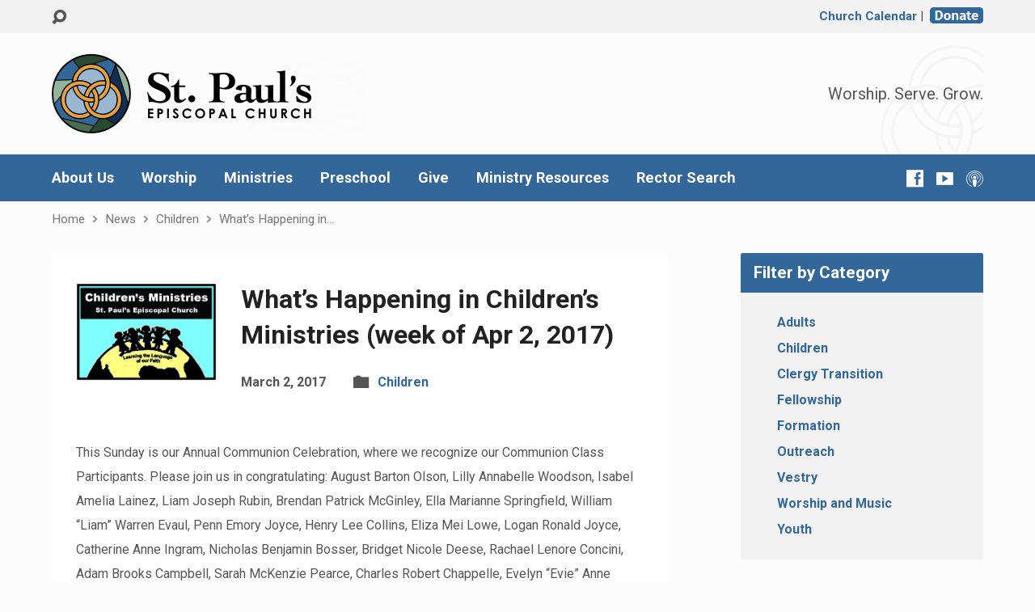

--- FILE ---
content_type: text/html; charset=UTF-8
request_url: https://stpaulscary.org/children/whats-happening-in-childrens-ministries-week-of-apr-2-2017/
body_size: 17658
content:
<!DOCTYPE html>
<html class="no-js exodus-html" lang="en-US">
<head>
<meta charset="UTF-8" />
<link rel="pingback" href="https://stpaulscary.org/xmlrpc.php" />
<title>What’s Happening in Children’s Ministries (week of Apr 2, 2017) &#8211; St. Paul&#039;s Episcopal Church</title>
<meta name='robots' content='max-image-preview:large' />
	<style>img:is([sizes="auto" i], [sizes^="auto," i]) { contain-intrinsic-size: 3000px 1500px }</style>
	<meta http-equiv="x-dns-prefetch-control" content="on">
<link href="https://app.ecwid.com" rel="preconnect" crossorigin />
<link href="https://ecomm.events" rel="preconnect" crossorigin />
<link href="https://d1q3axnfhmyveb.cloudfront.net" rel="preconnect" crossorigin />
<link href="https://dqzrr9k4bjpzk.cloudfront.net" rel="preconnect" crossorigin />
<link href="https://d1oxsl77a1kjht.cloudfront.net" rel="preconnect" crossorigin>
<link rel="prefetch" href="https://app.ecwid.com/script.js?694188&data_platform=wporg&lang=en" as="script"/>
<link rel="prerender" href="https://stpaulscary.org/lobsterfest/store/"/>
<link rel='dns-prefetch' href='//fonts.googleapis.com' />
<link rel="alternate" type="application/rss+xml" title="St. Paul&#039;s Episcopal Church &raquo; Feed" href="https://stpaulscary.org/feed/" />
<link rel="alternate" type="application/rss+xml" title="St. Paul&#039;s Episcopal Church &raquo; Comments Feed" href="https://stpaulscary.org/comments/feed/" />
		<!-- This site uses the Google Analytics by MonsterInsights plugin v9.11.1 - Using Analytics tracking - https://www.monsterinsights.com/ -->
							<script src="//www.googletagmanager.com/gtag/js?id=G-657MYRKMSC"  data-cfasync="false" data-wpfc-render="false" type="text/javascript" async></script>
			<script data-cfasync="false" data-wpfc-render="false" type="text/javascript">
				var mi_version = '9.11.1';
				var mi_track_user = true;
				var mi_no_track_reason = '';
								var MonsterInsightsDefaultLocations = {"page_location":"https:\/\/stpaulscary.org\/children\/whats-happening-in-childrens-ministries-week-of-apr-2-2017\/"};
								if ( typeof MonsterInsightsPrivacyGuardFilter === 'function' ) {
					var MonsterInsightsLocations = (typeof MonsterInsightsExcludeQuery === 'object') ? MonsterInsightsPrivacyGuardFilter( MonsterInsightsExcludeQuery ) : MonsterInsightsPrivacyGuardFilter( MonsterInsightsDefaultLocations );
				} else {
					var MonsterInsightsLocations = (typeof MonsterInsightsExcludeQuery === 'object') ? MonsterInsightsExcludeQuery : MonsterInsightsDefaultLocations;
				}

								var disableStrs = [
										'ga-disable-G-657MYRKMSC',
									];

				/* Function to detect opted out users */
				function __gtagTrackerIsOptedOut() {
					for (var index = 0; index < disableStrs.length; index++) {
						if (document.cookie.indexOf(disableStrs[index] + '=true') > -1) {
							return true;
						}
					}

					return false;
				}

				/* Disable tracking if the opt-out cookie exists. */
				if (__gtagTrackerIsOptedOut()) {
					for (var index = 0; index < disableStrs.length; index++) {
						window[disableStrs[index]] = true;
					}
				}

				/* Opt-out function */
				function __gtagTrackerOptout() {
					for (var index = 0; index < disableStrs.length; index++) {
						document.cookie = disableStrs[index] + '=true; expires=Thu, 31 Dec 2099 23:59:59 UTC; path=/';
						window[disableStrs[index]] = true;
					}
				}

				if ('undefined' === typeof gaOptout) {
					function gaOptout() {
						__gtagTrackerOptout();
					}
				}
								window.dataLayer = window.dataLayer || [];

				window.MonsterInsightsDualTracker = {
					helpers: {},
					trackers: {},
				};
				if (mi_track_user) {
					function __gtagDataLayer() {
						dataLayer.push(arguments);
					}

					function __gtagTracker(type, name, parameters) {
						if (!parameters) {
							parameters = {};
						}

						if (parameters.send_to) {
							__gtagDataLayer.apply(null, arguments);
							return;
						}

						if (type === 'event') {
														parameters.send_to = monsterinsights_frontend.v4_id;
							var hookName = name;
							if (typeof parameters['event_category'] !== 'undefined') {
								hookName = parameters['event_category'] + ':' + name;
							}

							if (typeof MonsterInsightsDualTracker.trackers[hookName] !== 'undefined') {
								MonsterInsightsDualTracker.trackers[hookName](parameters);
							} else {
								__gtagDataLayer('event', name, parameters);
							}
							
						} else {
							__gtagDataLayer.apply(null, arguments);
						}
					}

					__gtagTracker('js', new Date());
					__gtagTracker('set', {
						'developer_id.dZGIzZG': true,
											});
					if ( MonsterInsightsLocations.page_location ) {
						__gtagTracker('set', MonsterInsightsLocations);
					}
										__gtagTracker('config', 'G-657MYRKMSC', {"forceSSL":"true","link_attribution":"true"} );
										window.gtag = __gtagTracker;										(function () {
						/* https://developers.google.com/analytics/devguides/collection/analyticsjs/ */
						/* ga and __gaTracker compatibility shim. */
						var noopfn = function () {
							return null;
						};
						var newtracker = function () {
							return new Tracker();
						};
						var Tracker = function () {
							return null;
						};
						var p = Tracker.prototype;
						p.get = noopfn;
						p.set = noopfn;
						p.send = function () {
							var args = Array.prototype.slice.call(arguments);
							args.unshift('send');
							__gaTracker.apply(null, args);
						};
						var __gaTracker = function () {
							var len = arguments.length;
							if (len === 0) {
								return;
							}
							var f = arguments[len - 1];
							if (typeof f !== 'object' || f === null || typeof f.hitCallback !== 'function') {
								if ('send' === arguments[0]) {
									var hitConverted, hitObject = false, action;
									if ('event' === arguments[1]) {
										if ('undefined' !== typeof arguments[3]) {
											hitObject = {
												'eventAction': arguments[3],
												'eventCategory': arguments[2],
												'eventLabel': arguments[4],
												'value': arguments[5] ? arguments[5] : 1,
											}
										}
									}
									if ('pageview' === arguments[1]) {
										if ('undefined' !== typeof arguments[2]) {
											hitObject = {
												'eventAction': 'page_view',
												'page_path': arguments[2],
											}
										}
									}
									if (typeof arguments[2] === 'object') {
										hitObject = arguments[2];
									}
									if (typeof arguments[5] === 'object') {
										Object.assign(hitObject, arguments[5]);
									}
									if ('undefined' !== typeof arguments[1].hitType) {
										hitObject = arguments[1];
										if ('pageview' === hitObject.hitType) {
											hitObject.eventAction = 'page_view';
										}
									}
									if (hitObject) {
										action = 'timing' === arguments[1].hitType ? 'timing_complete' : hitObject.eventAction;
										hitConverted = mapArgs(hitObject);
										__gtagTracker('event', action, hitConverted);
									}
								}
								return;
							}

							function mapArgs(args) {
								var arg, hit = {};
								var gaMap = {
									'eventCategory': 'event_category',
									'eventAction': 'event_action',
									'eventLabel': 'event_label',
									'eventValue': 'event_value',
									'nonInteraction': 'non_interaction',
									'timingCategory': 'event_category',
									'timingVar': 'name',
									'timingValue': 'value',
									'timingLabel': 'event_label',
									'page': 'page_path',
									'location': 'page_location',
									'title': 'page_title',
									'referrer' : 'page_referrer',
								};
								for (arg in args) {
																		if (!(!args.hasOwnProperty(arg) || !gaMap.hasOwnProperty(arg))) {
										hit[gaMap[arg]] = args[arg];
									} else {
										hit[arg] = args[arg];
									}
								}
								return hit;
							}

							try {
								f.hitCallback();
							} catch (ex) {
							}
						};
						__gaTracker.create = newtracker;
						__gaTracker.getByName = newtracker;
						__gaTracker.getAll = function () {
							return [];
						};
						__gaTracker.remove = noopfn;
						__gaTracker.loaded = true;
						window['__gaTracker'] = __gaTracker;
					})();
									} else {
										console.log("");
					(function () {
						function __gtagTracker() {
							return null;
						}

						window['__gtagTracker'] = __gtagTracker;
						window['gtag'] = __gtagTracker;
					})();
									}
			</script>
							<!-- / Google Analytics by MonsterInsights -->
		<script type="text/javascript">
/* <![CDATA[ */
window._wpemojiSettings = {"baseUrl":"https:\/\/s.w.org\/images\/core\/emoji\/15.1.0\/72x72\/","ext":".png","svgUrl":"https:\/\/s.w.org\/images\/core\/emoji\/15.1.0\/svg\/","svgExt":".svg","source":{"concatemoji":"https:\/\/stpaulscary.org\/wp-includes\/js\/wp-emoji-release.min.js?ver=6.8.1"}};
/*! This file is auto-generated */
!function(i,n){var o,s,e;function c(e){try{var t={supportTests:e,timestamp:(new Date).valueOf()};sessionStorage.setItem(o,JSON.stringify(t))}catch(e){}}function p(e,t,n){e.clearRect(0,0,e.canvas.width,e.canvas.height),e.fillText(t,0,0);var t=new Uint32Array(e.getImageData(0,0,e.canvas.width,e.canvas.height).data),r=(e.clearRect(0,0,e.canvas.width,e.canvas.height),e.fillText(n,0,0),new Uint32Array(e.getImageData(0,0,e.canvas.width,e.canvas.height).data));return t.every(function(e,t){return e===r[t]})}function u(e,t,n){switch(t){case"flag":return n(e,"\ud83c\udff3\ufe0f\u200d\u26a7\ufe0f","\ud83c\udff3\ufe0f\u200b\u26a7\ufe0f")?!1:!n(e,"\ud83c\uddfa\ud83c\uddf3","\ud83c\uddfa\u200b\ud83c\uddf3")&&!n(e,"\ud83c\udff4\udb40\udc67\udb40\udc62\udb40\udc65\udb40\udc6e\udb40\udc67\udb40\udc7f","\ud83c\udff4\u200b\udb40\udc67\u200b\udb40\udc62\u200b\udb40\udc65\u200b\udb40\udc6e\u200b\udb40\udc67\u200b\udb40\udc7f");case"emoji":return!n(e,"\ud83d\udc26\u200d\ud83d\udd25","\ud83d\udc26\u200b\ud83d\udd25")}return!1}function f(e,t,n){var r="undefined"!=typeof WorkerGlobalScope&&self instanceof WorkerGlobalScope?new OffscreenCanvas(300,150):i.createElement("canvas"),a=r.getContext("2d",{willReadFrequently:!0}),o=(a.textBaseline="top",a.font="600 32px Arial",{});return e.forEach(function(e){o[e]=t(a,e,n)}),o}function t(e){var t=i.createElement("script");t.src=e,t.defer=!0,i.head.appendChild(t)}"undefined"!=typeof Promise&&(o="wpEmojiSettingsSupports",s=["flag","emoji"],n.supports={everything:!0,everythingExceptFlag:!0},e=new Promise(function(e){i.addEventListener("DOMContentLoaded",e,{once:!0})}),new Promise(function(t){var n=function(){try{var e=JSON.parse(sessionStorage.getItem(o));if("object"==typeof e&&"number"==typeof e.timestamp&&(new Date).valueOf()<e.timestamp+604800&&"object"==typeof e.supportTests)return e.supportTests}catch(e){}return null}();if(!n){if("undefined"!=typeof Worker&&"undefined"!=typeof OffscreenCanvas&&"undefined"!=typeof URL&&URL.createObjectURL&&"undefined"!=typeof Blob)try{var e="postMessage("+f.toString()+"("+[JSON.stringify(s),u.toString(),p.toString()].join(",")+"));",r=new Blob([e],{type:"text/javascript"}),a=new Worker(URL.createObjectURL(r),{name:"wpTestEmojiSupports"});return void(a.onmessage=function(e){c(n=e.data),a.terminate(),t(n)})}catch(e){}c(n=f(s,u,p))}t(n)}).then(function(e){for(var t in e)n.supports[t]=e[t],n.supports.everything=n.supports.everything&&n.supports[t],"flag"!==t&&(n.supports.everythingExceptFlag=n.supports.everythingExceptFlag&&n.supports[t]);n.supports.everythingExceptFlag=n.supports.everythingExceptFlag&&!n.supports.flag,n.DOMReady=!1,n.readyCallback=function(){n.DOMReady=!0}}).then(function(){return e}).then(function(){var e;n.supports.everything||(n.readyCallback(),(e=n.source||{}).concatemoji?t(e.concatemoji):e.wpemoji&&e.twemoji&&(t(e.twemoji),t(e.wpemoji)))}))}((window,document),window._wpemojiSettings);
/* ]]> */
</script>
<style id='wp-emoji-styles-inline-css' type='text/css'>

	img.wp-smiley, img.emoji {
		display: inline !important;
		border: none !important;
		box-shadow: none !important;
		height: 1em !important;
		width: 1em !important;
		margin: 0 0.07em !important;
		vertical-align: -0.1em !important;
		background: none !important;
		padding: 0 !important;
	}
</style>
<link rel='stylesheet' id='wp-block-library-css' href='https://stpaulscary.org/wp-includes/css/dist/block-library/style.min.css?ver=6.8.1' type='text/css' media='all' />
<style id='classic-theme-styles-inline-css' type='text/css'>
/*! This file is auto-generated */
.wp-block-button__link{color:#fff;background-color:#32373c;border-radius:9999px;box-shadow:none;text-decoration:none;padding:calc(.667em + 2px) calc(1.333em + 2px);font-size:1.125em}.wp-block-file__button{background:#32373c;color:#fff;text-decoration:none}
</style>
<style id='global-styles-inline-css' type='text/css'>
:root{--wp--preset--aspect-ratio--square: 1;--wp--preset--aspect-ratio--4-3: 4/3;--wp--preset--aspect-ratio--3-4: 3/4;--wp--preset--aspect-ratio--3-2: 3/2;--wp--preset--aspect-ratio--2-3: 2/3;--wp--preset--aspect-ratio--16-9: 16/9;--wp--preset--aspect-ratio--9-16: 9/16;--wp--preset--color--black: #000000;--wp--preset--color--cyan-bluish-gray: #abb8c3;--wp--preset--color--white: #fff;--wp--preset--color--pale-pink: #f78da7;--wp--preset--color--vivid-red: #cf2e2e;--wp--preset--color--luminous-vivid-orange: #ff6900;--wp--preset--color--luminous-vivid-amber: #fcb900;--wp--preset--color--light-green-cyan: #7bdcb5;--wp--preset--color--vivid-green-cyan: #00d084;--wp--preset--color--pale-cyan-blue: #8ed1fc;--wp--preset--color--vivid-cyan-blue: #0693e3;--wp--preset--color--vivid-purple: #9b51e0;--wp--preset--color--main: #336799;--wp--preset--color--accent: #336799;--wp--preset--color--dark: #000;--wp--preset--color--light: #777;--wp--preset--color--light-bg: #f2f2f2;--wp--preset--gradient--vivid-cyan-blue-to-vivid-purple: linear-gradient(135deg,rgba(6,147,227,1) 0%,rgb(155,81,224) 100%);--wp--preset--gradient--light-green-cyan-to-vivid-green-cyan: linear-gradient(135deg,rgb(122,220,180) 0%,rgb(0,208,130) 100%);--wp--preset--gradient--luminous-vivid-amber-to-luminous-vivid-orange: linear-gradient(135deg,rgba(252,185,0,1) 0%,rgba(255,105,0,1) 100%);--wp--preset--gradient--luminous-vivid-orange-to-vivid-red: linear-gradient(135deg,rgba(255,105,0,1) 0%,rgb(207,46,46) 100%);--wp--preset--gradient--very-light-gray-to-cyan-bluish-gray: linear-gradient(135deg,rgb(238,238,238) 0%,rgb(169,184,195) 100%);--wp--preset--gradient--cool-to-warm-spectrum: linear-gradient(135deg,rgb(74,234,220) 0%,rgb(151,120,209) 20%,rgb(207,42,186) 40%,rgb(238,44,130) 60%,rgb(251,105,98) 80%,rgb(254,248,76) 100%);--wp--preset--gradient--blush-light-purple: linear-gradient(135deg,rgb(255,206,236) 0%,rgb(152,150,240) 100%);--wp--preset--gradient--blush-bordeaux: linear-gradient(135deg,rgb(254,205,165) 0%,rgb(254,45,45) 50%,rgb(107,0,62) 100%);--wp--preset--gradient--luminous-dusk: linear-gradient(135deg,rgb(255,203,112) 0%,rgb(199,81,192) 50%,rgb(65,88,208) 100%);--wp--preset--gradient--pale-ocean: linear-gradient(135deg,rgb(255,245,203) 0%,rgb(182,227,212) 50%,rgb(51,167,181) 100%);--wp--preset--gradient--electric-grass: linear-gradient(135deg,rgb(202,248,128) 0%,rgb(113,206,126) 100%);--wp--preset--gradient--midnight: linear-gradient(135deg,rgb(2,3,129) 0%,rgb(40,116,252) 100%);--wp--preset--font-size--small: 13px;--wp--preset--font-size--medium: 20px;--wp--preset--font-size--large: 36px;--wp--preset--font-size--x-large: 42px;--wp--preset--spacing--20: 0.44rem;--wp--preset--spacing--30: 0.67rem;--wp--preset--spacing--40: 1rem;--wp--preset--spacing--50: 1.5rem;--wp--preset--spacing--60: 2.25rem;--wp--preset--spacing--70: 3.38rem;--wp--preset--spacing--80: 5.06rem;--wp--preset--shadow--natural: 6px 6px 9px rgba(0, 0, 0, 0.2);--wp--preset--shadow--deep: 12px 12px 50px rgba(0, 0, 0, 0.4);--wp--preset--shadow--sharp: 6px 6px 0px rgba(0, 0, 0, 0.2);--wp--preset--shadow--outlined: 6px 6px 0px -3px rgba(255, 255, 255, 1), 6px 6px rgba(0, 0, 0, 1);--wp--preset--shadow--crisp: 6px 6px 0px rgba(0, 0, 0, 1);}:where(.is-layout-flex){gap: 0.5em;}:where(.is-layout-grid){gap: 0.5em;}body .is-layout-flex{display: flex;}.is-layout-flex{flex-wrap: wrap;align-items: center;}.is-layout-flex > :is(*, div){margin: 0;}body .is-layout-grid{display: grid;}.is-layout-grid > :is(*, div){margin: 0;}:where(.wp-block-columns.is-layout-flex){gap: 2em;}:where(.wp-block-columns.is-layout-grid){gap: 2em;}:where(.wp-block-post-template.is-layout-flex){gap: 1.25em;}:where(.wp-block-post-template.is-layout-grid){gap: 1.25em;}.has-black-color{color: var(--wp--preset--color--black) !important;}.has-cyan-bluish-gray-color{color: var(--wp--preset--color--cyan-bluish-gray) !important;}.has-white-color{color: var(--wp--preset--color--white) !important;}.has-pale-pink-color{color: var(--wp--preset--color--pale-pink) !important;}.has-vivid-red-color{color: var(--wp--preset--color--vivid-red) !important;}.has-luminous-vivid-orange-color{color: var(--wp--preset--color--luminous-vivid-orange) !important;}.has-luminous-vivid-amber-color{color: var(--wp--preset--color--luminous-vivid-amber) !important;}.has-light-green-cyan-color{color: var(--wp--preset--color--light-green-cyan) !important;}.has-vivid-green-cyan-color{color: var(--wp--preset--color--vivid-green-cyan) !important;}.has-pale-cyan-blue-color{color: var(--wp--preset--color--pale-cyan-blue) !important;}.has-vivid-cyan-blue-color{color: var(--wp--preset--color--vivid-cyan-blue) !important;}.has-vivid-purple-color{color: var(--wp--preset--color--vivid-purple) !important;}.has-black-background-color{background-color: var(--wp--preset--color--black) !important;}.has-cyan-bluish-gray-background-color{background-color: var(--wp--preset--color--cyan-bluish-gray) !important;}.has-white-background-color{background-color: var(--wp--preset--color--white) !important;}.has-pale-pink-background-color{background-color: var(--wp--preset--color--pale-pink) !important;}.has-vivid-red-background-color{background-color: var(--wp--preset--color--vivid-red) !important;}.has-luminous-vivid-orange-background-color{background-color: var(--wp--preset--color--luminous-vivid-orange) !important;}.has-luminous-vivid-amber-background-color{background-color: var(--wp--preset--color--luminous-vivid-amber) !important;}.has-light-green-cyan-background-color{background-color: var(--wp--preset--color--light-green-cyan) !important;}.has-vivid-green-cyan-background-color{background-color: var(--wp--preset--color--vivid-green-cyan) !important;}.has-pale-cyan-blue-background-color{background-color: var(--wp--preset--color--pale-cyan-blue) !important;}.has-vivid-cyan-blue-background-color{background-color: var(--wp--preset--color--vivid-cyan-blue) !important;}.has-vivid-purple-background-color{background-color: var(--wp--preset--color--vivid-purple) !important;}.has-black-border-color{border-color: var(--wp--preset--color--black) !important;}.has-cyan-bluish-gray-border-color{border-color: var(--wp--preset--color--cyan-bluish-gray) !important;}.has-white-border-color{border-color: var(--wp--preset--color--white) !important;}.has-pale-pink-border-color{border-color: var(--wp--preset--color--pale-pink) !important;}.has-vivid-red-border-color{border-color: var(--wp--preset--color--vivid-red) !important;}.has-luminous-vivid-orange-border-color{border-color: var(--wp--preset--color--luminous-vivid-orange) !important;}.has-luminous-vivid-amber-border-color{border-color: var(--wp--preset--color--luminous-vivid-amber) !important;}.has-light-green-cyan-border-color{border-color: var(--wp--preset--color--light-green-cyan) !important;}.has-vivid-green-cyan-border-color{border-color: var(--wp--preset--color--vivid-green-cyan) !important;}.has-pale-cyan-blue-border-color{border-color: var(--wp--preset--color--pale-cyan-blue) !important;}.has-vivid-cyan-blue-border-color{border-color: var(--wp--preset--color--vivid-cyan-blue) !important;}.has-vivid-purple-border-color{border-color: var(--wp--preset--color--vivid-purple) !important;}.has-vivid-cyan-blue-to-vivid-purple-gradient-background{background: var(--wp--preset--gradient--vivid-cyan-blue-to-vivid-purple) !important;}.has-light-green-cyan-to-vivid-green-cyan-gradient-background{background: var(--wp--preset--gradient--light-green-cyan-to-vivid-green-cyan) !important;}.has-luminous-vivid-amber-to-luminous-vivid-orange-gradient-background{background: var(--wp--preset--gradient--luminous-vivid-amber-to-luminous-vivid-orange) !important;}.has-luminous-vivid-orange-to-vivid-red-gradient-background{background: var(--wp--preset--gradient--luminous-vivid-orange-to-vivid-red) !important;}.has-very-light-gray-to-cyan-bluish-gray-gradient-background{background: var(--wp--preset--gradient--very-light-gray-to-cyan-bluish-gray) !important;}.has-cool-to-warm-spectrum-gradient-background{background: var(--wp--preset--gradient--cool-to-warm-spectrum) !important;}.has-blush-light-purple-gradient-background{background: var(--wp--preset--gradient--blush-light-purple) !important;}.has-blush-bordeaux-gradient-background{background: var(--wp--preset--gradient--blush-bordeaux) !important;}.has-luminous-dusk-gradient-background{background: var(--wp--preset--gradient--luminous-dusk) !important;}.has-pale-ocean-gradient-background{background: var(--wp--preset--gradient--pale-ocean) !important;}.has-electric-grass-gradient-background{background: var(--wp--preset--gradient--electric-grass) !important;}.has-midnight-gradient-background{background: var(--wp--preset--gradient--midnight) !important;}.has-small-font-size{font-size: var(--wp--preset--font-size--small) !important;}.has-medium-font-size{font-size: var(--wp--preset--font-size--medium) !important;}.has-large-font-size{font-size: var(--wp--preset--font-size--large) !important;}.has-x-large-font-size{font-size: var(--wp--preset--font-size--x-large) !important;}
:where(.wp-block-post-template.is-layout-flex){gap: 1.25em;}:where(.wp-block-post-template.is-layout-grid){gap: 1.25em;}
:where(.wp-block-columns.is-layout-flex){gap: 2em;}:where(.wp-block-columns.is-layout-grid){gap: 2em;}
:root :where(.wp-block-pullquote){font-size: 1.5em;line-height: 1.6;}
</style>
<link rel='stylesheet' id='ecwid-css-css' href='https://stpaulscary.org/wp-content/plugins/ecwid-shopping-cart/css/frontend.css?ver=7.0.5' type='text/css' media='all' />
<link rel='stylesheet' id='elusive-webfont-css' href='https://stpaulscary.org/wp-content/themes/exodus/css/elusive-webfont.css?ver=3.3.2' type='text/css' media='all' />
<link rel='stylesheet' id='chld_thm_cfg_parent-css' href='https://stpaulscary.org/wp-content/themes/exodus/style.css?ver=6.8.1' type='text/css' media='all' />
<link rel='stylesheet' id='exodus-google-fonts-css' href='//fonts.googleapis.com/css?family=Roboto:400,700,400italic,700italic' type='text/css' media='all' />
<link rel='stylesheet' id='exodus-style-css' href='https://stpaulscary.org/wp-content/themes/exodus-child/style.css?ver=3.3.2' type='text/css' media='all' />
<link rel='stylesheet' id='exodus-responsive-css' href='https://stpaulscary.org/wp-content/themes/exodus/css/responsive.css?ver=3.3.2' type='text/css' media='all' />
<link rel='stylesheet' id='exodus-color-css' href='https://stpaulscary.org/wp-content/themes/exodus/colors/light/style.css?ver=3.3.2' type='text/css' media='all' />
<script type="text/javascript" src="https://stpaulscary.org/wp-includes/js/jquery/jquery.min.js?ver=3.7.1" id="jquery-core-js"></script>
<script type="text/javascript" src="https://stpaulscary.org/wp-includes/js/jquery/jquery-migrate.min.js?ver=3.4.1" id="jquery-migrate-js"></script>
<script type="text/javascript" id="ctfw-ie-unsupported-js-extra">
/* <![CDATA[ */
var ctfw_ie_unsupported = {"default_version":"7","min_version":"5","max_version":"9","version":"8","message":"You are using an outdated version of Internet Explorer. Please upgrade your browser to use this site.","redirect_url":"https:\/\/browsehappy.com\/"};
/* ]]> */
</script>
<script type="text/javascript" src="https://stpaulscary.org/wp-content/themes/exodus/framework/js/ie-unsupported.js?ver=3.3.2" id="ctfw-ie-unsupported-js"></script>
<script type="text/javascript" src="https://stpaulscary.org/wp-content/plugins/google-analytics-for-wordpress/assets/js/frontend-gtag.min.js?ver=9.11.1" id="monsterinsights-frontend-script-js" async="async" data-wp-strategy="async"></script>
<script data-cfasync="false" data-wpfc-render="false" type="text/javascript" id='monsterinsights-frontend-script-js-extra'>/* <![CDATA[ */
var monsterinsights_frontend = {"js_events_tracking":"true","download_extensions":"doc,pdf,ppt,zip,xls,docx,pptx,xlsx","inbound_paths":"[{\"path\":\"\\\/go\\\/\",\"label\":\"affiliate\"},{\"path\":\"\\\/recommend\\\/\",\"label\":\"affiliate\"}]","home_url":"https:\/\/stpaulscary.org","hash_tracking":"false","v4_id":"G-657MYRKMSC"};/* ]]> */
</script>
<script type="text/javascript" src="https://stpaulscary.org/wp-content/themes/exodus/framework/js/jquery.fitvids.js?ver=3.3.2" id="fitvids-js"></script>
<script type="text/javascript" id="ctfw-responsive-embeds-js-extra">
/* <![CDATA[ */
var ctfw_responsive_embeds = {"wp_responsive_embeds":"1"};
/* ]]> */
</script>
<script type="text/javascript" src="https://stpaulscary.org/wp-content/themes/exodus/framework/js/responsive-embeds.js?ver=3.3.2" id="ctfw-responsive-embeds-js"></script>
<script type="text/javascript" src="https://stpaulscary.org/wp-content/themes/exodus/js/superfish.modified.js?ver=3.3.2" id="superfish-js"></script>
<script type="text/javascript" src="https://stpaulscary.org/wp-content/themes/exodus/js/supersubs.js?ver=3.3.2" id="supersubs-js"></script>
<script type="text/javascript" src="https://stpaulscary.org/wp-content/themes/exodus/js/jquery.meanmenu.min.js?ver=3.3.2" id="jquery-meanmenu-js"></script>
<script type="text/javascript" src="https://stpaulscary.org/wp-content/themes/exodus/js/jquery.smooth-scroll.min.js?ver=3.3.2" id="jquery-smooth-scroll-js"></script>
<script type="text/javascript" src="https://stpaulscary.org/wp-content/themes/exodus/js/jquery_cookie.min.js?ver=3.3.2" id="jquery-cookie-js"></script>
<script type="text/javascript" id="exodus-main-js-extra">
/* <![CDATA[ */
var exodus_main = {"site_path":"\/","home_url":"https:\/\/stpaulscary.org","color_url":"https:\/\/stpaulscary.org\/wp-content\/themes\/exodus\/colors\/light","is_ssl":"1","mobile_menu_label":"Menu","slider_slideshow":"1","slider_speed":"7000","comment_name_required":"1","comment_email_required":"1","comment_name_error_required":"Required","comment_email_error_required":"Required","comment_email_error_invalid":"Invalid Email","comment_url_error_invalid":"Invalid URL","comment_message_error_required":"Comment Required"};
/* ]]> */
</script>
<script type="text/javascript" src="https://stpaulscary.org/wp-content/themes/exodus/js/main.js?ver=3.3.2" id="exodus-main-js"></script>
<link rel="https://api.w.org/" href="https://stpaulscary.org/wp-json/" /><link rel="alternate" title="JSON" type="application/json" href="https://stpaulscary.org/wp-json/wp/v2/posts/10981" /><link rel="EditURI" type="application/rsd+xml" title="RSD" href="https://stpaulscary.org/xmlrpc.php?rsd" />
<meta name="generator" content="WordPress 6.8.1" />
<link rel="canonical" href="https://stpaulscary.org/children/whats-happening-in-childrens-ministries-week-of-apr-2-2017/" />
<link rel='shortlink' href='https://stpaulscary.org/?p=10981' />
<link rel="alternate" title="oEmbed (JSON)" type="application/json+oembed" href="https://stpaulscary.org/wp-json/oembed/1.0/embed?url=https%3A%2F%2Fstpaulscary.org%2Fchildren%2Fwhats-happening-in-childrens-ministries-week-of-apr-2-2017%2F" />
<link rel="alternate" title="oEmbed (XML)" type="text/xml+oembed" href="https://stpaulscary.org/wp-json/oembed/1.0/embed?url=https%3A%2F%2Fstpaulscary.org%2Fchildren%2Fwhats-happening-in-childrens-ministries-week-of-apr-2-2017%2F&#038;format=xml" />
<script data-cfasync="false" data-no-optimize="1" type="text/javascript">
window.ec = window.ec || Object()
window.ec.config = window.ec.config || Object();
window.ec.config.enable_canonical_urls = true;

</script>
        <!--noptimize-->
        <script data-cfasync="false" type="text/javascript">
            window.ec = window.ec || Object();
            window.ec.config = window.ec.config || Object();
            window.ec.config.store_main_page_url = 'https://stpaulscary.org/lobsterfest/store/';
        </script>
        <!--/noptimize-->
        <!-- Metadata generated with the Open Graph Protocol Framework plugin 2.1.0 - https://wordpress.org/plugins/open-graph-protocol-framework/ - https://www.itthinx.com/plugins/open-graph-protocol/ --><meta property="og:title" content="What’s Happening in Children’s Ministries (week of Apr 2, 2017)" />
<meta property="og:locale" content="en_US" />
<meta property="og:type" content="article" />
<meta property="og:image" content="https://stpaulscary.org/wp-content/uploads/2015/09/2011-Color-Logo.jpg" />
<meta property="og:image:url" content="https://stpaulscary.org/wp-content/uploads/2015/09/2011-Color-Logo.jpg" />
<meta property="og:image:secure_url" content="https://stpaulscary.org/wp-content/uploads/2015/09/2011-Color-Logo.jpg" />
<meta property="og:image:width" content="754" />
<meta property="og:image:height" content="524" />
<meta property="og:url" content="https://stpaulscary.org/children/whats-happening-in-childrens-ministries-week-of-apr-2-2017/" />
<meta property="og:site_name" content="St. Paul&#039;s Episcopal Church" />
<meta property="og:description" content="Weekly news from Christine Ingram, Director of Children’s Ministries (Christine.Ingram@stpaulscary.org). Click Continue reading below." />

<style type="text/css">.has-main-background-color,p.has-main-background-color { background-color: #336799; }.has-main-color,p.has-main-color { color: #336799; }.has-accent-background-color,p.has-accent-background-color { background-color: #336799; }.has-accent-color,p.has-accent-color { color: #336799; }.has-dark-background-color,p.has-dark-background-color { background-color: #000; }.has-dark-color,p.has-dark-color { color: #000; }.has-light-background-color,p.has-light-background-color { background-color: #777; }.has-light-color,p.has-light-color { color: #777; }.has-light-bg-background-color,p.has-light-bg-background-color { background-color: #f2f2f2; }.has-light-bg-color,p.has-light-bg-color { color: #f2f2f2; }.has-white-background-color,p.has-white-background-color { background-color: #fff; }.has-white-color,p.has-white-color { color: #fff; }</style>

<style type="text/css">
#exodus-logo-text {
	font-family: 'Roboto', Arial, Helvetica, sans-serif;
}

.exodus-tagline, #exodus-top-bar-tagline {
	font-family: 'Roboto', Arial, Helvetica, sans-serif;
}

.exodus-logo-bar-right-item-date, #exodus-intro-heading, .exodus-main-title, .exodus-entry-content h1, .exodus-entry-content h2, .exodus-entry-content h3, .exodus-entry-content h4, .exodus-entry-content h5, .exodus-entry-content h6, .mce-content-body h1, .mce-content-body h2, .mce-content-body h3, .mce-content-body h4, .mce-content-body h5, .mce-content-body h6, .exodus-author-box h1, .exodus-person header h1, .exodus-location header h1, .exodus-entry-short h1, #reply-title, #exodus-comments-title, .exodus-slide-title, .exodus-caption-image-title, #exodus-banner h1, h1.exodus-widget-title, .has-drop-cap:not(:focus):first-letter {
	font-family: 'Roboto', Arial, Helvetica, sans-serif;
}

#exodus-header-menu-content > li > a, #exodus-footer-menu-links {
	font-family: 'Roboto', Arial, Helvetica, sans-serif;
}

body, input, textarea, select, .sf-menu li li a, .exodus-slide-description, #cancel-comment-reply-link, .exodus-accordion-section-title, a.exodus-button, a.comment-reply-link, a.comment-edit-link, a.post-edit-link, .exodus-nav-left-right a, input[type=submit], .wp-block-file .wp-block-file__button, pre.wp-block-verse {
	font-family: 'Roboto', Arial, Helvetica, sans-serif;
}

#exodus-header-menu, .exodus-slide-title, .exodus-slide-title:hover, .flex-control-nav li a.active, .flex-control-nav li a.active:hover, #exodus-banner h1, #exodus-banner h1 a, .exodus-caption-image-title, .exodus-caption-image-title h1, .exodus-logo-bar-right-item-date, a.exodus-button, .exodus-list-buttons a, a.comment-reply-link, .exodus-nav-left-right a, .page-numbers a, .exodus-sidebar-widget:not(.widget_ctfw-highlight) .exodus-widget-title, .exodus-sidebar-widget:not(.widget_ctfw-highlight) .exodus-widget-title a, .widget_tag_cloud a, input[type=submit], .more-link, .exodus-calendar-table-header, .exodus-calendar-table-top, .exodus-calendar-table-header-row, .wp-block-file .wp-block-file__button, .has-main-background-color, p.has-main-background-color {
	background-color: #336799;
}

.exodus-calendar-table-header {
	border-color: #336799 !important;
}

.has-main-color, p.has-main-color {
	color: #336799;
}

a, a:hover, .exodus-list-icons a:hover, a:hover .exodus-text-icon, #exodus-top-bar-menu-links li a:hover, .exodus-top-bar-right-item a:hover .exodus-top-bar-right-item-title, .ctfw-breadcrumbs a:hover, .exodus-comment-meta time:hover, #exodus-footer-top-social-icons a:hover, #exodus-footer-menu-links a:hover, #exodus-notice a:hover, .wp-block-pullquote.is-style-solid-color blockquote cite a, .wp-block-pullquote .has-text-color a, .wp-block-latest-comments__comment-author, .has-accent-color, p.has-accent-color {
	color: #336799;
}

.has-accent-background-color, p.has-accent-background-color {
	background-color: #336799;
}


</style>
<script type="text/javascript">

jQuery( 'html' )
 	.removeClass( 'no-js' )
 	.addClass( 'js' );

</script>
<script type="text/javascript">
if ( jQuery.cookie( 'exodus_responsive_off' ) ) {

	// Add helper class without delay
	jQuery( 'html' ).addClass( 'exodus-responsive-off' );

	// Disable responsive.css
	jQuery( '#exodus-responsive-css' ).remove();

} else {

	// Add helper class without delay
	jQuery( 'html' ).addClass( 'exodus-responsive-on' );

	// Add viewport meta to head -- IMMEDIATELY, not on ready()
	jQuery( 'head' ).append(' <meta name="viewport" content="width=device-width, initial-scale=1">' );

}
</script>
<link rel="icon" href="https://stpaulscary.org/wp-content/uploads/2023/10/icon-150x150.png" sizes="32x32" />
<link rel="icon" href="https://stpaulscary.org/wp-content/uploads/2023/10/icon-220x220.png" sizes="192x192" />
<link rel="apple-touch-icon" href="https://stpaulscary.org/wp-content/uploads/2023/10/icon-220x220.png" />
<meta name="msapplication-TileImage" content="https://stpaulscary.org/wp-content/uploads/2023/10/icon-450x450.png" />
		<style type="text/css" id="wp-custom-css">
			/* Overide the built-in theme styles */

body {
	background-color: #fcfcfc;
}

#exodus-middle-content {
	margin-top: 30px;
    padding-bottom: 50px;
}

#exodus-home-content {
    background-color: white;
    padding: 0 30px;
}

.exodus-content-block {
    background-color: white;
    padding: 30px;
}

#exodus-logo-bar-content {
    padding: 25px 0;
}

#exodus-logo-bar {
    background-image: url(/wp-content/uploads/2023/09/watermark.png);
    background-repeat: no-repeat;
    background-position: right;
}

#exodus-content {
    background-image: url(/wp-content/uploads/2023/09/watermark.png);
    background-repeat: no-repeat;
    background-position: right bottom;
}

.watermark {
    background-image: url(/wp-content/uploads/2023/09/watermark.png);
    background-repeat: no-repeat;
    background-position: right bottom;
}

.exodus-slide-title, #exodus-banner h1, #exodus-banner h1 a {
	background-color: transparent;
	text-shadow: 3px 3px 6px rgba(0, 0, 0, 1);
}

#exodus-footer-top-inner {
    padding: 30px 0;
}

#exodus-top-bar {
    visibility: visible !important;
    height: auto !important;
}

.exodus-top-bar-right-content {
    display: block !important;
}

#exodus-footer-top-buttons li:first-child {
	display: none;
}

/* Accordian */

.su-spoiler-style-default > .su-spoiler-title {
  color: #4B6D50;
	background-color: #EEEEEE;
	font-size: 1rem;
}

.exodus-entry-byline {
	display: none !important;
}

a.exodus-button {
	margin-bottom: 5px;
}

.exodus-sidebar-widget ul {
	margin-left: 20px;
}

/* Gravity Forms */

.gform_wrapper.gravity-theme .gfield-choice-input+label {
    line-height: 1.25em;
}

.gchoice {
    margin-bottom: 15px;
}

/* PayPal Buttons */
#tiny-donate-button {
	display: inline-block;
  position: relative;
	top: -.35rem;
}

#tiny-donate-button img {
	height: 1.3rem;
}


/* Mobile friendly tables */

.TableContainer {
    container-type: inline-size;
    overflow: auto;
}

table.MobileFriendly {
    padding: 1rem;
    border-collapse: collapse;
    width: 100%;
}

table.MobileFriendly caption {
    text-align: left;
    font-weight: 700;
    text-transform: uppercase;
    padding: 0.25rem 0.5rem 0.5rem 0.5rem;
}

table.MobileFriendly th, td {
    text-align: left;
    padding: 0.25rem 0.5rem 0.5rem 0.5rem;
    white-space: nowrap;
    text-overflow: ellipsis;
}

table.MobileFriendly th {
    vertical-align: bottom;
    background-color: rgba(0, 0, 0, 0.67);
    color: #fff;
    font-weight: 700;
}

table.MobileFriendly tr:nth-of-type(2n) {
    background-color: rgba(0, 0, 0, 0.05);
}


@container (width < 35em) {
table.MobileFriendly th {
    display: none;
}

table.MobileFriendly td {
    display: grid;
    gap: 0.5rem;
    grid-template-columns: 15ch auto;
    padding: .25rem 1rem;
}

table.MobileFriendly td::before {
    content: attr(data-column-name) ": ";
    font-weight: 700;
    text-transform: capitalize;
}

table.MobileFriendly td:first-child {
    padding-top: 1rem;
}

table.MobileFriendly td:last-child {
    padding-bottom: 1rem;
}
}


/* Custom page template */

body.cleanpage {
    padding: 20px;
}

/* Memorial Archive List */

.memorial_list {
	gap: 20px;
}
.memorial_list .wp-block-group {
	background-color: #f2f2f2;
	margin: 0;
	padding: 0;
	align-self: stretch;
	border: 1px solid #ebebeb;
	width: calc((100% - 40px)/3);
	
	background-image: url(/wp-content/uploads/2023/09/watermark.png);
 background-repeat: no-repeat;
 background-position: right bottom;
}

.memorial_list .wp-block-group__inner-container {
	margin: 0;
	padding: 20px;
}

.memorial_list h3.wp-block-heading {
	margin-top: 10px;
}

.memorial_list .wp-block-group__inner-container p {
	margin: 0;
	font-size: 1rem;
	line-height: 1.6rem;
}

.memorial_list ul {
	margin-left: 30px !important;
}


@media only screen and (max-width: 900px) {
	.memorial_list .wp-block-group {
	width: calc((100% - 20px)/2);
}
}
	
@media only screen and (max-width: 600px) {
	.memorial_list .wp-block-group {
	width: 100%;
}
	.memorial_list h3.wp-block-heading {
	margin-top: 0;
}
}

/* Memorial Archive News */

.memorial_news {
	gap: 20px;
}
.memorial_news .wp-block-group {
	margin: 0;
	padding: 0;
	align-self: stretch;
	border: 2px solid #cccccc;
	width: calc((100% - 20px)/2);
}

.memorial_news .wp-block-group__inner-container {
	margin: 0;
	padding: 20px;
}

.memorial_news .wp-block-group__inner-container p {
	margin: 0;
	font-size: .85rem;
	line-height: 1.2rem;
}

.memorial_news h2.wp-block-heading {
	font-size: 1.2rem;
	margin-top: 0;
}

@media only screen and (max-width: 900px) {
	.memorial_news .wp-block-group {
	width: 100%;
}
}


/* SPAN class to prevent wrapping in text e.g. dates */ 
.nobreak {
	white-space: nowrap;
}

/* Remove the Search function on the Lobster Fest Order Forms */
.ecwid-search-widget {
	display: none !important;
}		</style>
		</head>
<body class="wp-singular post-template-default single single-post postid-10981 single-format-standard wp-embed-responsive wp-theme-exodus wp-child-theme-exodus-child exodus-logo-font-roboto exodus-tagline-font-roboto exodus-heading-font-roboto exodus-menu-font-roboto exodus-body-font-roboto exodus-has-logo-image exodus-has-logo-text-lowercase exodus-no-tagline-under-logo exodus-has-tagline-right exodus-no-banner exodus-rounded">

<div id="exodus-container">

	<header id="exodus-header">

		
<div id="exodus-top-bar">

	<div id="exodus-top-bar-inner">

		<div id="exodus-top-bar-content" class="exodus-centered-content exodus-clearfix">

			
				<a href="#" id="exodus-top-bar-search-icon" class="el-icon-search" title="Toggle Search"></a>

				<div id="exodus-top-bar-search-form">
					
<div class="exodus-search-form">
	<form method="get" action="https://stpaulscary.org/">
		<label class="screen-reader-text">Search</label>
		<div class="exodus-search-field">
			<input type="text" name="s" aria-label="Search">
		</div>
		<a href="#" class="exodus-search-button el-icon-search" title="Search"></a>
	</form>
</div>
				</div>

			
			
			
				
					<div id="exodus-top-bar-custom-content" class="exodus-top-bar-right-content">
						<a href="/church-calendar/">Church Calendar</a> | <div id="tiny-donate-button"> </div>					</div>

				

			
		</div>

	</div>

</div>

		<div id="exodus-logo-bar" class="exodus-centered-content">

			<div id="exodus-logo-bar-content">

				
<div id="exodus-logo">

	<div id="exodus-logo-content">

		
			
			<div id="exodus-logo-image">

				<a href="https://stpaulscary.org/">

					<img src="https://stpaulscary.org/wp-content/uploads/2023/10/web-logo.png" alt="St. Paul&#039;s Episcopal Church" id="exodus-logo-regular">

					
				</a>

			</div>

		
		
			<div id="exodus-logo-tagline" class="exodus-tagline">
				Worship. Serve. Grow.			</div>

		
	</div>

</div>

				
<div id="exodus-logo-bar-right">

	<div id="exodus-logo-bar-right-inner">

		<div id="exodus-logo-bar-right-content">

			
				<div id="exodus-logo-bar-right-tagline" class="exodus-tagline">
					Worship. Serve. Grow.				</div>

			
		</div>

	</div>

</div>
			</div>

		</div>

		<nav id="exodus-header-menu" class="exodus-clearfix">

			<div id="exodus-header-menu-inner" class="exodus-centered-content exodus-clearfix">

				<ul id="exodus-header-menu-content" class="sf-menu"><li id="menu-item-33483" class="menu-item menu-item-type-post_type menu-item-object-page menu-item-has-children menu-item-33483"><a href="https://stpaulscary.org/about/">About Us</a>
<ul class="sub-menu">
	<li id="menu-item-33484" class="menu-item menu-item-type-post_type menu-item-object-page menu-item-33484"><a href="https://stpaulscary.org/about/">Who We Are</a></li>
	<li id="menu-item-33369" class="menu-item menu-item-type-custom menu-item-object-custom menu-item-33369"><a href="/group/clergy/">Clergy</a></li>
	<li id="menu-item-33370" class="menu-item menu-item-type-custom menu-item-object-custom menu-item-33370"><a href="/group/staff/">Staff</a></li>
	<li id="menu-item-33375" class="menu-item menu-item-type-post_type menu-item-object-page menu-item-33375"><a href="https://stpaulscary.org/about/vestry/">Vestry</a></li>
	<li id="menu-item-33367" class="menu-item menu-item-type-post_type menu-item-object-page menu-item-33367"><a href="https://stpaulscary.org/preschool/">St. Paul’s Preschool</a></li>
	<li id="menu-item-37144" class="menu-item menu-item-type-post_type menu-item-object-page menu-item-37144"><a href="https://stpaulscary.org/membership/">Membership</a></li>
</ul>
</li>
<li id="menu-item-33342" class="menu-item menu-item-type-post_type menu-item-object-page menu-item-has-children menu-item-33342"><a href="https://stpaulscary.org/worship/">Worship</a>
<ul class="sub-menu">
	<li id="menu-item-33372" class="menu-item menu-item-type-post_type menu-item-object-page menu-item-33372"><a href="https://stpaulscary.org/worship/">Sunday Services</a></li>
	<li id="menu-item-37029" class="menu-item menu-item-type-custom menu-item-object-custom menu-item-37029"><a href="https://stpaulscary.org/sermons/">Sermons</a></li>
	<li id="menu-item-33376" class="menu-item menu-item-type-post_type menu-item-object-page menu-item-33376"><a href="https://stpaulscary.org/worship/music/">Music &#038; Lay Ministries</a></li>
	<li id="menu-item-33353" class="menu-item menu-item-type-post_type menu-item-object-page menu-item-33353"><a href="https://stpaulscary.org/worship/baptism/">Baptism</a></li>
	<li id="menu-item-33355" class="menu-item menu-item-type-post_type menu-item-object-page menu-item-33355"><a href="https://stpaulscary.org/worship/confirmation/">Confirmation</a></li>
	<li id="menu-item-33356" class="menu-item menu-item-type-post_type menu-item-object-page menu-item-33356"><a href="https://stpaulscary.org/worship/marriage/">Marriage</a></li>
	<li id="menu-item-33839" class="menu-item menu-item-type-post_type menu-item-object-page menu-item-33839"><a href="https://stpaulscary.org/worship/burial/">Burial &#038; Memorial Garden</a></li>
	<li id="menu-item-33492" class="menu-item menu-item-type-post_type menu-item-object-page menu-item-33492"><a href="https://stpaulscary.org/worship/online-offerings/">Online Offerings</a></li>
</ul>
</li>
<li id="menu-item-33343" class="menu-item menu-item-type-post_type menu-item-object-page menu-item-has-children menu-item-33343"><a href="https://stpaulscary.org/ministries/">Ministries</a>
<ul class="sub-menu">
	<li id="menu-item-33373" class="menu-item menu-item-type-post_type menu-item-object-page menu-item-33373"><a href="https://stpaulscary.org/ministries/">Our Ministries</a></li>
	<li id="menu-item-33358" class="menu-item menu-item-type-post_type menu-item-object-page menu-item-33358"><a href="https://stpaulscary.org/ministries/childrens-ministries/">Children</a></li>
	<li id="menu-item-33359" class="menu-item menu-item-type-post_type menu-item-object-page menu-item-33359"><a href="https://stpaulscary.org/ministries/youth/">Youth</a></li>
	<li id="menu-item-34053" class="menu-item menu-item-type-post_type menu-item-object-page menu-item-34053"><a href="https://stpaulscary.org/ministries/adult-ministries/">Adults</a></li>
	<li id="menu-item-37239" class="menu-item menu-item-type-post_type menu-item-object-page menu-item-37239"><a href="https://stpaulscary.org/ministries/adult-formation/">Adult Formation</a></li>
	<li id="menu-item-33357" class="menu-item menu-item-type-post_type menu-item-object-page menu-item-33357"><a href="https://stpaulscary.org/ministries/outreach/">Outreach</a></li>
	<li id="menu-item-33366" class="menu-item menu-item-type-post_type menu-item-object-page menu-item-33366"><a href="https://stpaulscary.org/ministries/pastoral-care/">Pastoral Care</a></li>
</ul>
</li>
<li id="menu-item-33345" class="menu-item menu-item-type-post_type menu-item-object-page menu-item-has-children menu-item-33345"><a href="https://stpaulscary.org/preschool/">Preschool</a>
<ul class="sub-menu">
	<li id="menu-item-34111" class="menu-item menu-item-type-post_type menu-item-object-page menu-item-34111"><a href="https://stpaulscary.org/preschool/">St. Paul’s Preschool</a></li>
</ul>
</li>
<li id="menu-item-39220" class="menu-item menu-item-type-post_type menu-item-object-page menu-item-has-children menu-item-39220"><a href="https://stpaulscary.org/stewardship/donate-to-st-pauls/">Give</a>
<ul class="sub-menu">
	<li id="menu-item-33361" class="menu-item menu-item-type-post_type menu-item-object-page menu-item-33361"><a href="https://stpaulscary.org/stewardship/donate-to-st-pauls/">Donate to St. Paul’s</a></li>
	<li id="menu-item-33377" class="menu-item menu-item-type-post_type menu-item-object-page menu-item-33377"><a href="https://stpaulscary.org/stewardship/">Why We Give</a></li>
	<li id="menu-item-34020" class="menu-item menu-item-type-post_type menu-item-object-page menu-item-34020"><a href="https://stpaulscary.org/stewardship/annual-campaign-2/">Make Your Annual Pledge</a></li>
	<li id="menu-item-33362" class="menu-item menu-item-type-post_type menu-item-object-page menu-item-33362"><a href="https://stpaulscary.org/stewardship/endowment/">Give to the Endowment</a></li>
</ul>
</li>
<li id="menu-item-33344" class="menu-item menu-item-type-post_type menu-item-object-page menu-item-has-children menu-item-33344"><a href="https://stpaulscary.org/resources/">Ministry Resources</a>
<ul class="sub-menu">
	<li id="menu-item-33374" class="menu-item menu-item-type-post_type menu-item-object-page menu-item-33374"><a href="https://stpaulscary.org/resources/">Ministry Leader Resources</a></li>
	<li id="menu-item-34483" class="menu-item menu-item-type-post_type menu-item-object-page menu-item-34483"><a href="https://stpaulscary.org/resources/social-justice-resources/">Social Justice Resources</a></li>
</ul>
</li>
<li id="menu-item-36597" class="menu-item menu-item-type-post_type menu-item-object-page menu-item-36597"><a href="https://stpaulscary.org/clergy-transition/">Rector Search</a></li>
</ul>
				<ul class="exodus-list-icons">
	<li><a href="https://www.facebook.com/stpaulscary" class="el-icon-facebook" title="Facebook" target="_blank" rel="noopener noreferrer"></a></li>
	<li><a href="https://www.youtube.com/@stpaulscary" class="el-icon-youtube" title="YouTube" target="_blank" rel="noopener noreferrer"></a></li>
	<li><a href="https://itunes.apple.com/us/podcast/sermons-st.-pauls-episcopal/id1151136640" class="el-icon-podcast" title="Podcast" target="_blank" rel="noopener noreferrer"></a></li>
</ul>
			</div>

		</nav>

		
		

		<div class="ctfw-breadcrumbs exodus-centered-content"><a href="https://stpaulscary.org/">Home</a><span class="el-icon-chevron-right exodus-breadcrumb-separator"></span><a href="https://stpaulscary.org/news/">News</a><span class="el-icon-chevron-right exodus-breadcrumb-separator"></span><a href="https://stpaulscary.org/category/children/">Children</a><span class="el-icon-chevron-right exodus-breadcrumb-separator"></span><a href="https://stpaulscary.org/children/whats-happening-in-childrens-ministries-week-of-apr-2-2017/">What’s Happening in&hellip;</a></div>
	</header>

	<div id="exodus-middle">

		<div id="exodus-middle-content" class="exodus-centered-content exodus-clearfix">

<div id="exodus-content" class="exodus-has-sidebar">

	<div id="exodus-content-inner">

		<div class="exodus-content-block exodus-content-block-close exodus-clearfix">

			
			

	
		
	<article id="post-10981" class="exodus-entry-full exodus-blog-full post-10981 post type-post status-publish format-standard has-post-thumbnail hentry category-children ctfw-has-image">

		
<header class="exodus-entry-header exodus-clearfix">

			<div class="exodus-entry-image">
			<img width="450" height="313" src="https://stpaulscary.org/wp-content/uploads/2015/09/2011-Color-Logo.jpg" class="exodus-image wp-post-image" alt="" decoding="async" fetchpriority="high" srcset="https://stpaulscary.org/wp-content/uploads/2015/09/2011-Color-Logo.jpg 754w, https://stpaulscary.org/wp-content/uploads/2015/09/2011-Color-Logo-300x208.jpg 300w" sizes="(max-width: 450px) 100vw, 450px" />		</div>
	
	<div class="exodus-entry-title-meta">

					<h1 class="exodus-entry-title exodus-main-title">
				What’s Happening in Children’s Ministries (week of Apr 2, 2017)			</h1>
		
		<ul class="exodus-entry-meta">

			<li class="exodus-entry-date">
				<time datetime="2017-03-02T15:10:05-05:00">March 2, 2017</time>
			</li>

			<li class="exodus-entry-byline exodus-content-icon">
				<span class="el-icon-torso"></span>
				<a href="https://stpaulscary.org/author/mary-kintz/">Mary Kintz</a>
			</li>

							<li class="exodus-entry-category exodus-content-icon">
					<span class="el-icon-folder"></span>
					<a href="https://stpaulscary.org/category/children/" rel="category tag">Children</a>				</li>
			
			
		</ul>

	</div>

</header>

		<div class="exodus-entry-content exodus-clearfix">

			<p>This Sunday is our Annual Communion Celebration, where we recognize our Communion Class Participants. Please join us in congratulating: August Barton Olson, Lilly Annabelle Woodson, Isabel Amelia Lainez, Liam Joseph Rubin, Brendan Patrick McGinley, Ella Marianne Springfield, William “Liam” Warren Evaul, Penn Emory Joyce, Henry Lee Collins, Eliza Mei Lowe, Logan Ronald Joyce, Catherine Anne Ingram, Nicholas Benjamin Bosser, Bridget Nicole Deese, Rachael Lenore Concini, Adam Brooks Campbell, Sarah McKenzie Pearce, Charles Robert Chappelle, Evelyn “Evie” Anne Lyerly, Layla Marie Wood, Avery Genevieve Boles, Cooper Blaire Buchanan, Thomas David Dohrmann, Margaret Abigail McQuiggan, Carter Brown and Jack Joseph Trainor.</p>
<p>FOOD HELP NEEDED: We need additional savory coffee hour items for this Sunday’s Coffee Hour…Children’s Ministries is hosting and will provide lots and lots of cake, but we need help with other non-sweet items. Please sign up here if you can help by bringing a non-sweet item: www.SignUpGenius.com/go/10C094DA4A623A4F58-communion</p>
<p>Note in the Pocket Socks and Undies Sundays are back! Please contribute new (in packaging) socks and undies OR new and like new clothing and shoes for Wake County Children in need. All sizes (including adult sizes) and genders welcome. Please place all donations in the bin in the Narthex. Thank you! This is our last collection until Fall 2017.</p>
<p>Mark your calendars for our annual Vacation Bible School, July 10-14 (9am-12pm). VBS Registration Forms for Participants and Volunteers are available in the Narthex and Ed. Bldg. Through stories, crafts, science and music we will learn about planting your “garden,” being “fed,” growing with Heifer International and growing with your friends! Come join us for a week of fun and learning and let your Faith Grow! We are in need of storytelling center leader(s), 3 year old group center leader and games/playground center leader. And, of course we need parent volunteers to serve as guides and youth to serve as helpers. Come join us as Please contact Stacy Lyerly (slyerly33@gmail.com) if you have any questions!</p>
<p>St. Paul’s Annual Picnic</p>
<p>Mark your calendar for Sunday, May 21 for the Annual St. Paul’s Picnic! There will be two services that Sunday (7:30am and 10am) and the picnic will immediately follow the 10am service. Men’s group will be grilling hamburgers and parishioners should bring a side to share. Children’s Ministries will be hosting activities for the children (including some type of inflatable). Please join us!</p>
<p>Children’s Ministries News</p>
<ul>
<li>The 2016-2017 Children’s Collection Basket is collecting funds to host a Note in the Pocket Sort Day on June 4, 2017. So far we have collected $1507.40 toward our $3000.00 goal.</li>
<li>Children’s Chapel will be held at the 9am service only this Sunday. Children ages 3 through 2nd grade are invited to follow the children’s cross processional to the Youth Wing. Children will return to the Sanctuary during the Peace.</li>
<li>Mark your calendars for July 10-14, 2017 from 9am to 12noon for our 2017 VBS, Abundance Orchard: Where Faith Grows! Registration forms are located in the Narthex. We are also in need of parent volunteers to lead the story telling center, games center and 3 year old group. We also need lots of youth volunteers! Please contact Stacy Lyerly at slyerly33@gmail.com to sign up to help!</li>
<li>We need CANDY for the St. Paul’s Easter Egg Hunt! Please drop off any candy donations (small, peanut free, individually wrapped are preferred) in the bin in the Narthex. Thank you!</li>
</ul>
<p>Sunday School Lesson: Jesus’ Last Supper</p>
<p>Summary of This week’s Lesson: Jesus has his last meal with his disciples. He talks about being betrayed by one of them. Then he shares the meal with them. While they eat, he passes to them some bread and wine, saying, “This is my body&#8230; This is my blood.”</p>
<p>The Episcopal Thread:</p>
<p>The Holy Eucharist (Rite I, BCP, p. 333, or Rite II, BCP, p. 355) is one of the two great sacraments given by Christ to his Church and the one which we celebrate every Sunday as the principal service. The Catechism (BCP, pp. 859-860) describes this sacrament as the Church’s sacrifice of praise and thanksgiving (p. 859), and since the 1979 Prayer Book, Episcopalians have celebrated the Eucharist every Sunday as commanded by Christ. Holy Eucharist is so important in the Episcopal Church that an entire section in The Hymnal 1982 (New York, NY: Church Publishing, 1985) is devoted to hymns extolling this sacrament (Hymns 300-347). During Holy Week, Maundy Thursday is the time that Christians, including Episcopalians, remember when Jesus institutes the Sacrament of his Body and Blood and commanded us to “eat…drink…in remembrance of me.” These “words of institution” are said in every Eucharistic Prayer. But on Maundy Thursday, this sacrament is specially recognized. And coming as it does before Good Friday, it is recognized as Jesus’ last supper before he is crucified. So on Maundy Thursday, the bread and wine given is the last communion offered before Easter. At the end of the service, the altar is stripped, every vestige of Christian symbolism is taken away and the people are deprived of their holy and basic food of Christ’s Body and Blood as they then recall the dark days of Christ’s trial and crucifixion. For Episcopalians for whom Eucharist bears such importance, this two-day deprivation feels like a great loss. But when Easter comes, Holy Eucharist returns and is greeted with great joy.</p>
<p>Things to ask your children</p>
<p>■■ What was today’s story about?</p>
<p>■■ What did Jesus do?</p>
<p>■■ What do we do in church that is like that?</p>
<p>Please let me know if you have any questions or comments about Children’s Ministries.</p>
<p>See you on Sunday!</p>
<p>Christine</p>
<p>Christine Ingram<br />
Parish Administrator &amp; Director of Children&#8217;s Ministries</p>
<p>2017 Children’s Calendar</p>
<p>Apr. 2 Communion Celebration 9am/Note in the Pocket Drive begins</p>
<p>Apr. 9 Palm Sunday/No Sunday School/Note in the Pocket Drive continues</p>
<p>Apr. 14 Good Friday Service for Children (Stations of the Cross) 10am</p>
<p>Apr. 16 Easter Egg Hunt/No Sunday School or Children’s Chapel/Note in the Pocket Drive continues/Bishop Visit/Confirmation</p>
<p>Apr. 23 Pre-EYC Family Picnic/Playground Clean Up Day/Note in the Pocket Drive continues</p>
<p>Apr. 30 Note in the Pocket Drive Ends</p>
<p>May 7 Last Day of Sunday School</p>
<p>May 14 Mother’s Day/Recognize 5th Graders</p>
<p>May 21 St. Paul’s Annual Parish Picnic (10am Worship Service)</p>
<p>May 28 No Children’s Chapel (Worship Service times move to 7:30am, 9am and 10:45am)</p>
<p>June 4 Note in the Pocket Sort Day 10:10am</p>
<p>July 2 No Children’s Chapel</p>
<p>July 10-14 VBS 9am-12pm</p>
<p>Sept. 3 No Children’s Chapel</p>
<p>Sept. 10 Sunday School Begins (Service times return to 7:30am, 9am and 11:15am)</p>
<p>Oct. 29 Pumpkin Carving 5pm-7pm</p>
<p>Dec. 17 Christmas Pageant 9am</p>
<p>&nbsp;</p>
<p>St. Paul&#8217;s Episcopal Church</p>
<p>221 Union Street</p>
<p>Cary, NC 27511</p>
<p>(919) 467-1477, ext. 19</p>
<p>Weekly Office Hours: Sunday-Thursday</p>
<p>&#8212;<br />
You received this message because you are subscribed to the Google Groups &#8220;ChildrensMinistries&#8221; group.<br />
To unsubscribe from this group and stop receiving emails from it, send an email to childrensministries+unsubscribe@stpaulscary.org.</p>

			
		</div>

		

	</article>


	

		</div>

		
		
	
		<nav class="exodus-nav-left-right exodus-content-block exodus-content-block-compact exodus-clearfix">

							<div class="exodus-nav-left">
					<a href="https://stpaulscary.org/adults/bulletin-announcements-for-sunday-mar-5-2017/" rel="prev"><span class="exodus-button-icon el-icon-chevron-left"></span> Bulletin Announcements&hellip;</a>				</div>
			
							<div class="exodus-nav-right">
					<a href="https://stpaulscary.org/adults/bulletin-announcements-for-sunday-apr-2-2017/" rel="next">Bulletin Announcements&hellip; <span class="exodus-button-icon el-icon-chevron-right"></span></a>				</div>
			
		</nav>

	

		
	</div>

</div>


	<div id="exodus-sidebar-right" role="complementary">

		
		<aside id="ctfw-categories-10" class="exodus-widget exodus-sidebar-widget widget_ctfw-categories"><h1 class="exodus-sidebar-widget-title exodus-widget-title">Filter by Category</h1>	<ul>
			<li class="cat-item cat-item-27"><a href="https://stpaulscary.org/category/adults/">Adults</a>
</li>
	<li class="cat-item cat-item-6"><a href="https://stpaulscary.org/category/children/">Children</a>
</li>
	<li class="cat-item cat-item-236"><a href="https://stpaulscary.org/category/transition/">Clergy Transition</a>
</li>
	<li class="cat-item cat-item-82"><a href="https://stpaulscary.org/category/fellowship/">Fellowship</a>
</li>
	<li class="cat-item cat-item-8"><a href="https://stpaulscary.org/category/formation/">Formation</a>
</li>
	<li class="cat-item cat-item-5"><a href="https://stpaulscary.org/category/outreach/">Outreach</a>
</li>
	<li class="cat-item cat-item-168"><a href="https://stpaulscary.org/category/vestry/">Vestry</a>
</li>
	<li class="cat-item cat-item-9"><a href="https://stpaulscary.org/category/worship-and-music/">Worship and Music</a>
</li>
	<li class="cat-item cat-item-4"><a href="https://stpaulscary.org/category/youth/">Youth</a>
</li>
	</ul>
	</aside><aside id="ctfw-events-3" class="exodus-widget exodus-sidebar-widget widget_ctfw-events"><h1 class="exodus-sidebar-widget-title exodus-widget-title">Upcoming Events</h1>
	<article class="exodus-widget-entry exodus-events-widget-entry exodus-clearfix exodus-widget-entry-first exodus-widget-entry-no-image post-34647 ctc_event type-ctc_event status-publish has-post-thumbnail hentry ctc_event_category-adults ctfw-has-image">

	<header class="exodus-clearfix">

		
		<h1 class="exodus-widget-entry-title"><a href="https://stpaulscary.org/events/alcoholics-anonymous/" title="Alcoholics Anonymous">Alcoholics Anonymous</a></h1>

		<ul class="exodus-widget-entry-meta exodus-clearfix">

							<li class="exodus-widget-entry-date exodus-locations-widget-entry-date">
					January 19, 2026				</li>
			
							<li class="exodus-events-widget-entry-time">
					7:00 pm &ndash; 8:00 pm				</li>
			
			
		</ul>

	</header>

	
</article>


	<article class="exodus-widget-entry exodus-events-widget-entry exodus-clearfix exodus-widget-entry-no-image post-34623 ctc_event type-ctc_event status-publish has-post-thumbnail hentry ctc_event_category-worship-and-music ctfw-has-image">

	<header class="exodus-clearfix">

		
		<h1 class="exodus-widget-entry-title"><a href="https://stpaulscary.org/events/in-person-sunday-worship-services/" title="Holy Eucharist, Rite I">Holy Eucharist, Rite I</a></h1>

		<ul class="exodus-widget-entry-meta exodus-clearfix">

							<li class="exodus-widget-entry-date exodus-locations-widget-entry-date">
					January 25, 2026				</li>
			
							<li class="exodus-events-widget-entry-time">
					7:30 am &ndash; 8:30 am				</li>
			
			
		</ul>

	</header>

	
</article>


	<article class="exodus-widget-entry exodus-events-widget-entry exodus-clearfix exodus-widget-entry-no-image post-34784 ctc_event type-ctc_event status-publish has-post-thumbnail hentry ctc_event_category-worship-and-music ctfw-has-image">

	<header class="exodus-clearfix">

		
		<h1 class="exodus-widget-entry-title"><a href="https://stpaulscary.org/events/online-sunday-worship/" title="Online Sunday Worship">Online Sunday Worship</a></h1>

		<ul class="exodus-widget-entry-meta exodus-clearfix">

							<li class="exodus-widget-entry-date exodus-locations-widget-entry-date">
					January 25, 2026				</li>
			
							<li class="exodus-events-widget-entry-time">
					9:00 am &ndash; 10:00 am				</li>
			
			
		</ul>

	</header>

	
</article>


	<article class="exodus-widget-entry exodus-events-widget-entry exodus-clearfix exodus-widget-entry-no-image post-38231 ctc_event type-ctc_event status-publish has-post-thumbnail hentry ctc_event_category-worship-and-music ctfw-has-image">

	<header class="exodus-clearfix">

		
		<h1 class="exodus-widget-entry-title"><a href="https://stpaulscary.org/events/holy-eucharist-rite-ii-19/" title="Holy Eucharist, Rite II">Holy Eucharist, Rite II</a></h1>

		<ul class="exodus-widget-entry-meta exodus-clearfix">

							<li class="exodus-widget-entry-date exodus-locations-widget-entry-date">
					January 25, 2026				</li>
			
							<li class="exodus-events-widget-entry-time">
					9:00 am &ndash; 10:00 am				</li>
			
			
		</ul>

	</header>

	
</article>


	<article class="exodus-widget-entry exodus-events-widget-entry exodus-clearfix exodus-widget-entry-no-image post-34580 ctc_event type-ctc_event status-publish has-post-thumbnail hentry ctc_event_category-adults ctc_event_category-children ctc_event_category-fellowship ctc_event_category-formation ctc_event_category-youth ctfw-has-image">

	<header class="exodus-clearfix">

		
		<h1 class="exodus-widget-entry-title"><a href="https://stpaulscary.org/events/childrens-youth-and-adult-formation-2/" title="Children’s, Youth and Adult Formation">Children’s, Youth and Adult Formation</a></h1>

		<ul class="exodus-widget-entry-meta exodus-clearfix">

							<li class="exodus-widget-entry-date exodus-locations-widget-entry-date">
					January 25, 2026				</li>
			
							<li class="exodus-events-widget-entry-time">
					10:15 am &ndash; 11:00 am				</li>
			
			
		</ul>

	</header>

	
</article>

</aside>
		
	</div>



		</div>

	</div>

	<footer id="exodus-footer" class="exodus-footer-has-location exodus-footer-has-map exodus-footer-has-phone exodus-footer-has-social-icons exodus-footer-no-menu exodus-footer-has-notice">

		<div id="exodus-footer-inner">

			
				<div id="exodus-footer-top">

					<div id="exodus-footer-top-inner" class="exodus-centered-content exodus-clearfix">

						<div id="exodus-footer-top-content">

							
								
									<div id="exodus-footer-top-map">

										
										<a href="https://stpaulscary.org/locations/st-pauls-espiscopal-church/" title="St. Paul&#8217;s Episcopal Church"><img src="//maps.googleapis.com/maps/api/staticmap?size=440x270&#038;center=35.7797884,-78.7915064&#038;scale=2&#038;markers=color:0xf2f2f2%7C35.7797884,-78.7915064&#038;key=AIzaSyCu3m71ozw9WiB3y4ypqx0adEdKStmo9y4&#038;zoom=12&#038;maptype=roadmap&#038;sensor=false" class="ctfw-google-map-image" alt="St. Paul&#039;s Episcopal Church" width="440" height="270"></a>

									</div>

								
								<div id="exodus-footer-top-info">

																			<h2 id="exodus-footer-top-address"><a href="https://stpaulscary.org/locations/st-pauls-espiscopal-church/">221 Union Street, Cary, NC 27511</a></h2>
									
																			<div id="exodus-footer-top-times">
											<span class="el-icon-time-alt"></span>
											Office Hours: M-Th,  9 a.m. &#8211; 3 p.m.<br />
<br />
7:30 a.m. Sunday Service<br />
9:00 a.m. Sunday Service<br />
11:15 a.m. Sunday Service (10:45 a.m. May 25 thru Sept. 1)										</div>
									
									
										<div id="exodus-footer-top-phone-icons">

																							<div id="exodus-footer-top-phone">
													<span class="el-icon-phone-alt"></span>
													<a href="tel:9194671477">919-467-1477</a>												</div>
											
																							<div id="exodus-footer-top-email">
													<span class="el-icon-envelope"></span>
													<a href="mailto:s%74%70&#97;&#117;&#108;s&#64;&#115;%74p&#97;&#117;&#108;s&#99;%61%72%79&#46;%6f&#114;g">
														s&#116;p&#97;u&#108;&#115;&#64;&#115;t&#112;&#97;&#117;&#108;s&#99;ar&#121;&#46;&#111;r&#103;													</a>
												</div>
											
																							<div id="exodus-footer-top-social-icons"><ul class="exodus-list-icons">
	<li><a href="https://www.facebook.com/stpaulscary" class="el-icon-facebook" title="Facebook" target="_blank" rel="noopener noreferrer"></a></li>
	<li><a href="https://www.youtube.com/@stpaulscary" class="el-icon-youtube" title="YouTube" target="_blank" rel="noopener noreferrer"></a></li>
	<li><a href="https://itunes.apple.com/us/podcast/sermons-st.-pauls-episcopal/id1151136640" class="el-icon-podcast" title="Podcast" target="_blank" rel="noopener noreferrer"></a></li>
</ul></div>
											
										</div>

									
									<ul id="exodus-footer-top-buttons">

										<li><a href="https://stpaulscary.org/locations/st-pauls-espiscopal-church/" id="exodus-footer-button-more" class="exodus-button">More Info</a></li>

																					<li><a href="https://www.google.com/maps/dir//221+Union+Street%2C+Cary%2C+NC+27511/" id="exodus-footer-button-directions" class="exodus-button" target="_blank" rel="noopener noreferrer">Directions</a></li>
										
										
									</ul>

								</div>

							
							
						</div>

					</div>

				</div>

			
			<div id="exodus-footer-bottom" class="exodus-centered-content exodus-clearfix">

				<div id="exodus-footer-responsive-toggle">

					<a id="exodus-footer-full-site" href="#" class="exodus-button">
						View Full Site					</a>

					<a id="exodus-footer-mobile-site" href="#" class="exodus-button">
						View Mobile Site					</a>

				</div>

				
				
					<div id="exodus-footer-bottom-right">

						<div id="exodus-notice">

							© 2026 St. Paul&#8217;s Episcopal Church, Cary, NC
						</div>

					</div>

				
			</div>

		</div>

	</footer>

</div>

<script type="speculationrules">
{"prefetch":[{"source":"document","where":{"and":[{"href_matches":"\/*"},{"not":{"href_matches":["\/wp-*.php","\/wp-admin\/*","\/wp-content\/uploads\/*","\/wp-content\/*","\/wp-content\/plugins\/*","\/wp-content\/themes\/exodus-child\/*","\/wp-content\/themes\/exodus\/*","\/*\\?(.+)"]}},{"not":{"selector_matches":"a[rel~=\"nofollow\"]"}},{"not":{"selector_matches":".no-prefetch, .no-prefetch a"}}]},"eagerness":"conservative"}]}
</script>
        <script src="https://www.paypalobjects.com/donate/sdk/donate-sdk.js" charset="UTF-8" data-uid-auto="9f28cb64a5_mtk6nty6ndq"></script>
		<script>
			function BuildTinyPayPalButton() {
				PayPal.Donation.Button({
				env:'production',
				hosted_button_id:'H2BQR8WDFBMRL',
				image: {
				src:'/wp-content/uploads/2023/11/tiny-donate.png',
				alt:'Donate button',
				title:'Donate Online through PayPal',
				}
				}).render('#tiny-donate-button');
			};

			function BuildBigPaypalButton() {
				PayPal.Donation.Button({
				env:'production',
				hosted_button_id:'H2BQR8WDFBMRL',
				image: {
				src:'/wp-content/uploads/2023/10/paypal-donate-button-high-quality-png.png',
				alt:'Donate with PayPal button',
				title:'Donate Online through PayPal',
				}
				}).render('#donate-button');
			}

			BuildBigPaypalButton();	
			BuildTinyPayPalButton();
		</script>
    <script type="text/javascript" id="ecwid-frontend-js-js-extra">
/* <![CDATA[ */
var ecwidParams = {"useJsApiToOpenStoreCategoriesPages":"","storeId":"694188"};
/* ]]> */
</script>
<script type="text/javascript" src="https://stpaulscary.org/wp-content/plugins/ecwid-shopping-cart/js/frontend.js?ver=7.0.5" id="ecwid-frontend-js-js"></script>
<script type="text/javascript" src="https://stpaulscary.org/wp-includes/js/hoverIntent.min.js?ver=1.10.2" id="hoverIntent-js"></script>
<script type="text/javascript" src="https://stpaulscary.org/wp-includes/js/comment-reply.min.js?ver=6.8.1" id="comment-reply-js" async="async" data-wp-strategy="async"></script>

</body>
</html>
